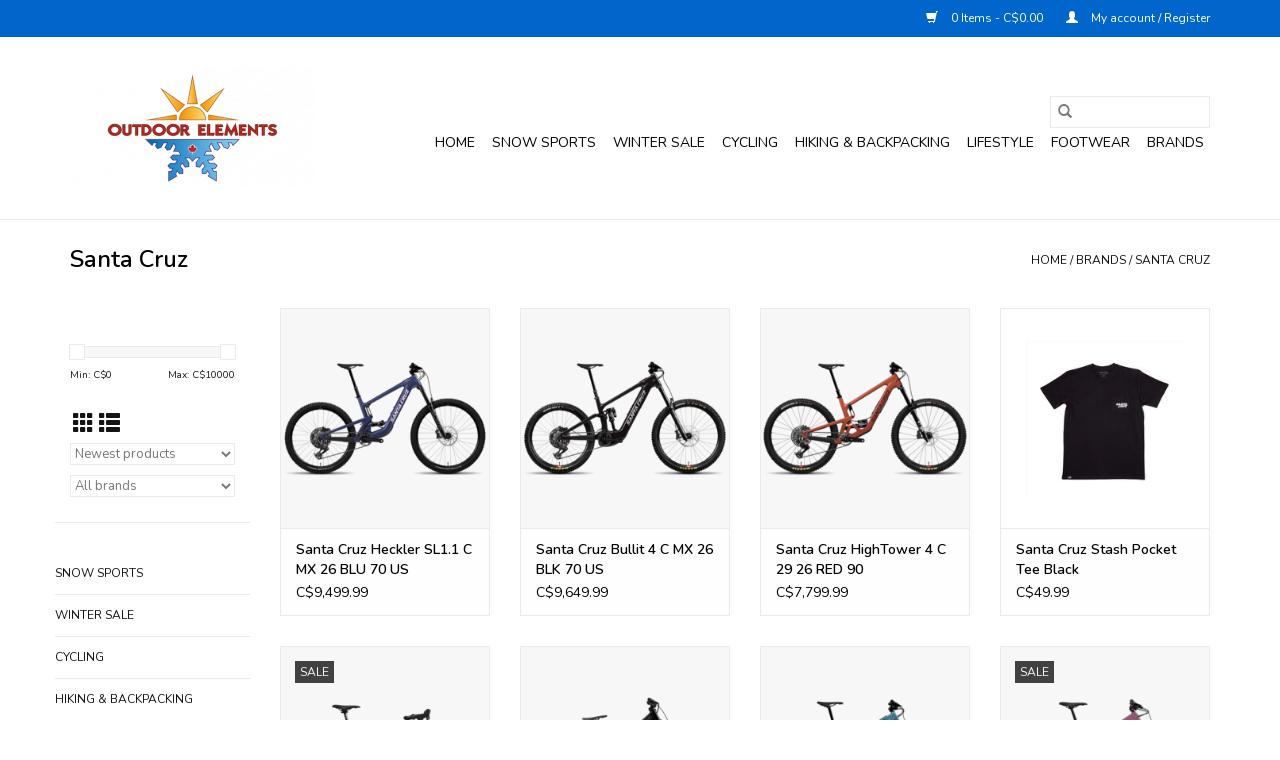

--- FILE ---
content_type: text/html;charset=utf-8
request_url: https://www.shopoutdoorelements.ca/brands/santa-cruz/
body_size: 10196
content:
<!DOCTYPE html>
<html lang="us">
  <head>
    <meta charset="utf-8"/>
<!-- [START] 'blocks/head.rain' -->
<!--

  (c) 2008-2026 Lightspeed Netherlands B.V.
  http://www.lightspeedhq.com
  Generated: 20-01-2026 @ 01:51:23

-->
<link rel="canonical" href="https://www.shopoutdoorelements.ca/brands/santa-cruz/"/>
<link rel="alternate" href="https://www.shopoutdoorelements.ca/index.rss" type="application/rss+xml" title="New products"/>
<meta name="robots" content="noodp,noydir"/>
<meta name="google-site-verification" content="HbIiTcunWcicooHuQt33mhhUbI088OxvMayvb7DMl1A"/>
<meta property="og:url" content="https://www.shopoutdoorelements.ca/brands/santa-cruz/?source=facebook"/>
<meta property="og:site_name" content="Outdoor Elements"/>
<meta property="og:title" content="Santa Cruz"/>
<meta property="og:description" content="We specialize in outdoor adventures such as biking, hiking, running, camping, backpacking, paddling, skiing (nordic and downhill), snowboarding, snowshoeing, an"/>
<!--[if lt IE 9]>
<script src="https://cdn.shoplightspeed.com/assets/html5shiv.js?2025-02-20"></script>
<![endif]-->
<!-- [END] 'blocks/head.rain' -->
    <title>Santa Cruz - Outdoor Elements</title>
    <meta name="description" content="We specialize in outdoor adventures such as biking, hiking, running, camping, backpacking, paddling, skiing (nordic and downhill), snowboarding, snowshoeing, an" />
    <meta name="keywords" content="Santa, Cruz" />
    <meta http-equiv="X-UA-Compatible" content="IE=edge,chrome=1">
    <meta name="viewport" content="width=device-width, initial-scale=1.0">
    <meta name="apple-mobile-web-app-capable" content="yes">
    <meta name="apple-mobile-web-app-status-bar-style" content="black">

    <link rel="shortcut icon" href="https://cdn.shoplightspeed.com/shops/619642/themes/3581/v/201440/assets/favicon.ico?20210403110850" type="image/x-icon" />
    <link href='//fonts.googleapis.com/css?family=Nunito:400,300,600' rel='stylesheet' type='text/css'>
    <link href='//fonts.googleapis.com/css?family=Nunito:400,300,600' rel='stylesheet' type='text/css'>
    <link rel="shortcut icon" href="https://cdn.shoplightspeed.com/shops/619642/themes/3581/v/201440/assets/favicon.ico?20210403110850" type="image/x-icon" />
    <link rel="stylesheet" href="https://cdn.shoplightspeed.com/shops/619642/themes/3581/assets/bootstrap-min.css?2025062103321320200921071828" />
    <link rel="stylesheet" href="https://cdn.shoplightspeed.com/shops/619642/themes/3581/assets/style.css?2025062103321320200921071828" />
    <link rel="stylesheet" href="https://cdn.shoplightspeed.com/shops/619642/themes/3581/assets/settings.css?2025062103321320200921071828" />
    <link rel="stylesheet" href="https://cdn.shoplightspeed.com/assets/gui-2-0.css?2025-02-20" />
    <link rel="stylesheet" href="https://cdn.shoplightspeed.com/assets/gui-responsive-2-0.css?2025-02-20" />
    <link rel="stylesheet" href="https://cdn.shoplightspeed.com/shops/619642/themes/3581/assets/custom.css?2025062103321320200921071828" />
        <link rel="stylesheet" href="https://cdn.shoplightspeed.com/shops/619642/themes/3581/assets/tutorial.css?2025062103321320200921071828" />
    
    <script src="https://cdn.shoplightspeed.com/assets/jquery-1-9-1.js?2025-02-20"></script>
    <script src="https://cdn.shoplightspeed.com/assets/jquery-ui-1-10-1.js?2025-02-20"></script>

    <script type="text/javascript" src="https://cdn.shoplightspeed.com/shops/619642/themes/3581/assets/global.js?2025062103321320200921071828"></script>
		<script type="text/javascript" src="https://cdn.shoplightspeed.com/shops/619642/themes/3581/assets/bootstrap-min.js?2025062103321320200921071828"></script>
    <script type="text/javascript" src="https://cdn.shoplightspeed.com/shops/619642/themes/3581/assets/jcarousel.js?2025062103321320200921071828"></script>
    <script type="text/javascript" src="https://cdn.shoplightspeed.com/assets/gui.js?2025-02-20"></script>
    <script type="text/javascript" src="https://cdn.shoplightspeed.com/assets/gui-responsive-2-0.js?2025-02-20"></script>

    <script type="text/javascript" src="https://cdn.shoplightspeed.com/shops/619642/themes/3581/assets/share42.js?2025062103321320200921071828"></script>

    <!--[if lt IE 9]>
    <link rel="stylesheet" href="https://cdn.shoplightspeed.com/shops/619642/themes/3581/assets/style-ie.css?2025062103321320200921071828" />
    <![endif]-->
    <link rel="stylesheet" media="print" href="https://cdn.shoplightspeed.com/shops/619642/themes/3581/assets/print-min.css?2025062103321320200921071828" />
  </head>
  <body class="tutorial--on">
    <header>
  <div class="topnav">
    <div class="container">
      
      <div class="right">
        <span role="region" aria-label="Cart">
          <a href="https://www.shopoutdoorelements.ca/cart/" title="Cart" class="cart">
            <span class="glyphicon glyphicon-shopping-cart"></span>
            0 Items - C$0.00
          </a>
        </span>
        <span>
          <a href="https://www.shopoutdoorelements.ca/account/" title="My account" class="my-account">
            <span class="glyphicon glyphicon-user"></span>
                        	My account / Register
                      </a>
        </span>
      </div>
    </div>
  </div>

  <div class="navigation container">
    <div class="align">
      <div class="burger">
        <button type="button" aria-label="Open menu">
          <img src="https://cdn.shoplightspeed.com/shops/619642/themes/3581/assets/hamburger.png?2025062103321320200921071828" width="32" height="32" alt="Menu">
        </button>
      </div>

              <div class="vertical logo">
          <a href="https://www.shopoutdoorelements.ca/" title="Outdoor Elements">
            <img src="https://cdn.shoplightspeed.com/shops/619642/themes/3581/v/457437/assets/logo.png?20220223160520" alt="Outdoor Elements" />
          </a>
        </div>
      
      <nav class="nonbounce desktop vertical">
        <form action="https://www.shopoutdoorelements.ca/search/" method="get" id="formSearch" role="search">
          <input type="text" name="q" autocomplete="off" value="" aria-label="Search" />
          <button type="submit" class="search-btn" title="Search">
            <span class="glyphicon glyphicon-search"></span>
          </button>
        </form>
        <ul region="navigation" aria-label=Navigation menu>
          <li class="item home ">
            <a class="itemLink" href="https://www.shopoutdoorelements.ca/">Home</a>
          </li>
          
                    	<li class="item sub">
              <a class="itemLink" href="https://www.shopoutdoorelements.ca/snow-sports/" title="Snow Sports">
                Snow Sports
              </a>
                            	<span class="glyphicon glyphicon-play"></span>
                <ul class="subnav">
                                      <li class="subitem">
                      <a class="subitemLink" href="https://www.shopoutdoorelements.ca/snow-sports/skis/" title="Skis">Skis</a>
                                              <ul class="subnav">
                                                      <li class="subitem">
                              <a class="subitemLink" href="https://www.shopoutdoorelements.ca/snow-sports/skis/twin-tips/" title="Twin Tips">Twin Tips</a>
                            </li>
                                                      <li class="subitem">
                              <a class="subitemLink" href="https://www.shopoutdoorelements.ca/snow-sports/skis/youth-skis/" title="Youth Skis">Youth Skis</a>
                            </li>
                                                      <li class="subitem">
                              <a class="subitemLink" href="https://www.shopoutdoorelements.ca/snow-sports/skis/all-mountain/" title="All Mountain">All Mountain</a>
                            </li>
                                                  </ul>
                                          </li>
                	                    <li class="subitem">
                      <a class="subitemLink" href="https://www.shopoutdoorelements.ca/snow-sports/ski-boots/" title="Ski Boots">Ski Boots</a>
                                              <ul class="subnav">
                                                      <li class="subitem">
                              <a class="subitemLink" href="https://www.shopoutdoorelements.ca/snow-sports/ski-boots/all-ski-boots/" title="All Ski Boots">All Ski Boots</a>
                            </li>
                                                      <li class="subitem">
                              <a class="subitemLink" href="https://www.shopoutdoorelements.ca/snow-sports/ski-boots/women/" title="Women">Women</a>
                            </li>
                                                      <li class="subitem">
                              <a class="subitemLink" href="https://www.shopoutdoorelements.ca/snow-sports/ski-boots/men/" title="Men">Men</a>
                            </li>
                                                      <li class="subitem">
                              <a class="subitemLink" href="https://www.shopoutdoorelements.ca/snow-sports/ski-boots/junior/" title="Junior">Junior</a>
                            </li>
                                                      <li class="subitem">
                              <a class="subitemLink" href="https://www.shopoutdoorelements.ca/snow-sports/ski-boots/race-boots/" title="Race Boots">Race Boots</a>
                            </li>
                                                  </ul>
                                          </li>
                	                    <li class="subitem">
                      <a class="subitemLink" href="https://www.shopoutdoorelements.ca/snow-sports/ski-racing-equipment/" title="Ski Racing Equipment">Ski Racing Equipment</a>
                                              <ul class="subnav">
                                                      <li class="subitem">
                              <a class="subitemLink" href="https://www.shopoutdoorelements.ca/snow-sports/ski-racing-equipment/race-poles/" title="Race Poles">Race Poles</a>
                            </li>
                                                      <li class="subitem">
                              <a class="subitemLink" href="https://www.shopoutdoorelements.ca/snow-sports/ski-racing-equipment/skis/" title="Skis">Skis</a>
                            </li>
                                                      <li class="subitem">
                              <a class="subitemLink" href="https://www.shopoutdoorelements.ca/snow-sports/ski-racing-equipment/ski-boots/" title="Ski Boots">Ski Boots</a>
                            </li>
                                                      <li class="subitem">
                              <a class="subitemLink" href="https://www.shopoutdoorelements.ca/snow-sports/ski-racing-equipment/accessories/" title="Accessories">Accessories</a>
                            </li>
                                                      <li class="subitem">
                              <a class="subitemLink" href="https://www.shopoutdoorelements.ca/snow-sports/ski-racing-equipment/protection/" title="Protection">Protection</a>
                            </li>
                                                      <li class="subitem">
                              <a class="subitemLink" href="https://www.shopoutdoorelements.ca/snow-sports/ski-racing-equipment/tuning-supplies/" title="Tuning Supplies">Tuning Supplies</a>
                            </li>
                                                  </ul>
                                          </li>
                	                    <li class="subitem">
                      <a class="subitemLink" href="https://www.shopoutdoorelements.ca/snow-sports/snowboarding/" title="Snowboarding">Snowboarding</a>
                                              <ul class="subnav">
                                                      <li class="subitem">
                              <a class="subitemLink" href="https://www.shopoutdoorelements.ca/snow-sports/snowboarding/snowboards/" title="Snowboards">Snowboards</a>
                            </li>
                                                      <li class="subitem">
                              <a class="subitemLink" href="https://www.shopoutdoorelements.ca/snow-sports/snowboarding/snowboard-boots/" title="Snowboard Boots">Snowboard Boots</a>
                            </li>
                                                      <li class="subitem">
                              <a class="subitemLink" href="https://www.shopoutdoorelements.ca/snow-sports/snowboarding/snowboard-bindings/" title="Snowboard Bindings">Snowboard Bindings</a>
                            </li>
                                                  </ul>
                                          </li>
                	                    <li class="subitem">
                      <a class="subitemLink" href="https://www.shopoutdoorelements.ca/snow-sports/snowshoes/" title="Snowshoes">Snowshoes</a>
                                              <ul class="subnav">
                                                      <li class="subitem">
                              <a class="subitemLink" href="https://www.shopoutdoorelements.ca/snow-sports/snowshoes/women/" title="Women">Women</a>
                            </li>
                                                      <li class="subitem">
                              <a class="subitemLink" href="https://www.shopoutdoorelements.ca/snow-sports/snowshoes/men/" title="Men">Men</a>
                            </li>
                                                      <li class="subitem">
                              <a class="subitemLink" href="https://www.shopoutdoorelements.ca/snow-sports/snowshoes/youth/" title="Youth">Youth</a>
                            </li>
                                                  </ul>
                                          </li>
                	                    <li class="subitem">
                      <a class="subitemLink" href="https://www.shopoutdoorelements.ca/snow-sports/backcountry-skiing-snowboarding/" title="Backcountry Skiing &amp; Snowboarding">Backcountry Skiing &amp; Snowboarding</a>
                                              <ul class="subnav">
                                                      <li class="subitem">
                              <a class="subitemLink" href="https://www.shopoutdoorelements.ca/snow-sports/backcountry-skiing-snowboarding/accessories/" title="Accessories">Accessories</a>
                            </li>
                                                      <li class="subitem">
                              <a class="subitemLink" href="https://www.shopoutdoorelements.ca/snow-sports/backcountry-skiing-snowboarding/climbing-skins/" title="Climbing Skins">Climbing Skins</a>
                            </li>
                                                      <li class="subitem">
                              <a class="subitemLink" href="https://www.shopoutdoorelements.ca/snow-sports/backcountry-skiing-snowboarding/shovels-beacons-probes/" title="Shovels, Beacons, Probes">Shovels, Beacons, Probes</a>
                            </li>
                                                      <li class="subitem">
                              <a class="subitemLink" href="https://www.shopoutdoorelements.ca/snow-sports/backcountry-skiing-snowboarding/health-safety/" title="Health &amp; Safety">Health &amp; Safety</a>
                            </li>
                                                  </ul>
                                          </li>
                	                    <li class="subitem">
                      <a class="subitemLink" href="https://www.shopoutdoorelements.ca/snow-sports/ski-accessories/" title="Ski Accessories">Ski Accessories</a>
                                              <ul class="subnav">
                                                      <li class="subitem">
                              <a class="subitemLink" href="https://www.shopoutdoorelements.ca/snow-sports/ski-accessories/helmets/" title="Helmets">Helmets</a>
                            </li>
                                                      <li class="subitem">
                              <a class="subitemLink" href="https://www.shopoutdoorelements.ca/snow-sports/ski-accessories/goggles/" title="Goggles">Goggles</a>
                            </li>
                                                      <li class="subitem">
                              <a class="subitemLink" href="https://www.shopoutdoorelements.ca/snow-sports/ski-accessories/gloves-mitts/" title="Gloves &amp; Mitts">Gloves &amp; Mitts</a>
                            </li>
                                                      <li class="subitem">
                              <a class="subitemLink" href="https://www.shopoutdoorelements.ca/snow-sports/ski-accessories/beanies-scarfs-neck-warmers/" title="Beanies, Scarfs, Neck Warmers">Beanies, Scarfs, Neck Warmers</a>
                            </li>
                                                      <li class="subitem">
                              <a class="subitemLink" href="https://www.shopoutdoorelements.ca/snow-sports/ski-accessories/ski-bindings/" title="Ski Bindings">Ski Bindings</a>
                            </li>
                                                      <li class="subitem">
                              <a class="subitemLink" href="https://www.shopoutdoorelements.ca/snow-sports/ski-accessories/ski-poles/" title="Ski Poles">Ski Poles</a>
                            </li>
                                                      <li class="subitem">
                              <a class="subitemLink" href="https://www.shopoutdoorelements.ca/snow-sports/ski-accessories/ice-grippers/" title="Ice Grippers">Ice Grippers</a>
                            </li>
                                                      <li class="subitem">
                              <a class="subitemLink" href="https://www.shopoutdoorelements.ca/snow-sports/ski-accessories/hand-foot-warmers/" title="Hand &amp; Foot Warmers">Hand &amp; Foot Warmers</a>
                            </li>
                                                      <li class="subitem">
                              <a class="subitemLink" href="https://www.shopoutdoorelements.ca/snow-sports/ski-accessories/tuning-supplies/" title="Tuning Supplies">Tuning Supplies</a>
                            </li>
                                                      <li class="subitem">
                              <a class="subitemLink" href="https://www.shopoutdoorelements.ca/snow-sports/ski-accessories/socks/" title="Socks">Socks</a>
                            </li>
                                                  </ul>
                                          </li>
                	                    <li class="subitem">
                      <a class="subitemLink" href="https://www.shopoutdoorelements.ca/snow-sports/clothing-accessories/" title="Clothing &amp; Accessories">Clothing &amp; Accessories</a>
                                          </li>
                	                    <li class="subitem">
                      <a class="subitemLink" href="https://www.shopoutdoorelements.ca/snow-sports/custom-foot-beds-insoles/" title="Custom Foot Beds &amp; Insoles">Custom Foot Beds &amp; Insoles</a>
                                          </li>
                	                    <li class="subitem">
                      <a class="subitemLink" href="https://www.shopoutdoorelements.ca/snow-sports/backpacks-boot-bags-ski-board-bags-cases/" title="Backpacks, Boot Bags, Ski/Board Bags &amp; Cases">Backpacks, Boot Bags, Ski/Board Bags &amp; Cases</a>
                                          </li>
                	                    <li class="subitem">
                      <a class="subitemLink" href="https://www.shopoutdoorelements.ca/snow-sports/tuning-supplies/" title="Tuning Supplies">Tuning Supplies</a>
                                          </li>
                	                    <li class="subitem">
                      <a class="subitemLink" href="https://www.shopoutdoorelements.ca/snow-sports/racks-car-carriers-storage/" title="Racks, Car Carriers, Storage">Racks, Car Carriers, Storage</a>
                                          </li>
                	              	</ul>
                          </li>
                    	<li class="item sub">
              <a class="itemLink" href="https://www.shopoutdoorelements.ca/winter-sale/" title="Winter  Sale">
                Winter  Sale
              </a>
                            	<span class="glyphicon glyphicon-play"></span>
                <ul class="subnav">
                                      <li class="subitem">
                      <a class="subitemLink" href="https://www.shopoutdoorelements.ca/winter-sale/ski-sale/" title="Ski Sale">Ski Sale</a>
                                          </li>
                	                    <li class="subitem">
                      <a class="subitemLink" href="https://www.shopoutdoorelements.ca/winter-sale/snowboard-sale/" title="Snowboard Sale">Snowboard Sale</a>
                                          </li>
                	                    <li class="subitem">
                      <a class="subitemLink" href="https://www.shopoutdoorelements.ca/winter-sale/fat-bike-sale/" title="Fat Bike Sale">Fat Bike Sale</a>
                                          </li>
                	                    <li class="subitem">
                      <a class="subitemLink" href="https://www.shopoutdoorelements.ca/winter-sale/footwear-sale/" title="Footwear Sale">Footwear Sale</a>
                                          </li>
                	                    <li class="subitem">
                      <a class="subitemLink" href="https://www.shopoutdoorelements.ca/winter-sale/snowshoe-sale/" title="Snowshoe Sale">Snowshoe Sale</a>
                                          </li>
                	                    <li class="subitem">
                      <a class="subitemLink" href="https://www.shopoutdoorelements.ca/winter-sale/race-ski-clearout/" title="Race Ski Clearout">Race Ski Clearout</a>
                                          </li>
                	              	</ul>
                          </li>
                    	<li class="item sub">
              <a class="itemLink" href="https://www.shopoutdoorelements.ca/cycling/" title="Cycling">
                Cycling
              </a>
                            	<span class="glyphicon glyphicon-play"></span>
                <ul class="subnav">
                                      <li class="subitem">
                      <a class="subitemLink" href="https://www.shopoutdoorelements.ca/cycling/bikes/" title="Bikes">Bikes</a>
                                              <ul class="subnav">
                                                      <li class="subitem">
                              <a class="subitemLink" href="https://www.shopoutdoorelements.ca/cycling/bikes/youth-bikes/" title="Youth Bikes">Youth Bikes</a>
                            </li>
                                                      <li class="subitem">
                              <a class="subitemLink" href="https://www.shopoutdoorelements.ca/cycling/bikes/mountain-bikes/" title="Mountain Bikes">Mountain Bikes</a>
                            </li>
                                                      <li class="subitem">
                              <a class="subitemLink" href="https://www.shopoutdoorelements.ca/cycling/bikes/road-gravel-bikes/" title="Road &amp; Gravel Bikes">Road &amp; Gravel Bikes</a>
                            </li>
                                                      <li class="subitem">
                              <a class="subitemLink" href="https://www.shopoutdoorelements.ca/cycling/bikes/hybrid-recreation-leisure/" title="Hybrid - Recreation/Leisure">Hybrid - Recreation/Leisure</a>
                            </li>
                                                      <li class="subitem">
                              <a class="subitemLink" href="https://www.shopoutdoorelements.ca/cycling/bikes/electric-bikes/" title="Electric Bikes">Electric Bikes</a>
                            </li>
                                                      <li class="subitem">
                              <a class="subitemLink" href="https://www.shopoutdoorelements.ca/cycling/bikes/fat-bikes/" title="Fat Bikes">Fat Bikes</a>
                            </li>
                                                      <li class="subitem">
                              <a class="subitemLink" href="https://www.shopoutdoorelements.ca/cycling/bikes/bmx-dirt-jump/" title="BMX &amp; Dirt Jump">BMX &amp; Dirt Jump</a>
                            </li>
                                                      <li class="subitem">
                              <a class="subitemLink" href="https://www.shopoutdoorelements.ca/cycling/bikes/sale-bikes/" title="Sale Bikes">Sale Bikes</a>
                            </li>
                                                  </ul>
                                          </li>
                	                    <li class="subitem">
                      <a class="subitemLink" href="https://www.shopoutdoorelements.ca/cycling/parts-accessories/" title="Parts &amp; Accessories">Parts &amp; Accessories</a>
                                              <ul class="subnav">
                                                      <li class="subitem">
                              <a class="subitemLink" href="https://www.shopoutdoorelements.ca/cycling/parts-accessories/drivetrain/" title="Drivetrain">Drivetrain</a>
                            </li>
                                                      <li class="subitem">
                              <a class="subitemLink" href="https://www.shopoutdoorelements.ca/cycling/parts-accessories/repair-maintenance/" title="Repair &amp; Maintenance">Repair &amp; Maintenance</a>
                            </li>
                                                      <li class="subitem">
                              <a class="subitemLink" href="https://www.shopoutdoorelements.ca/cycling/parts-accessories/pumps/" title="Pumps">Pumps</a>
                            </li>
                                                      <li class="subitem">
                              <a class="subitemLink" href="https://www.shopoutdoorelements.ca/cycling/parts-accessories/accessories/" title="Accessories">Accessories</a>
                            </li>
                                                      <li class="subitem">
                              <a class="subitemLink" href="https://www.shopoutdoorelements.ca/cycling/parts-accessories/fenders/" title="Fenders">Fenders</a>
                            </li>
                                                      <li class="subitem">
                              <a class="subitemLink" href="https://www.shopoutdoorelements.ca/cycling/parts-accessories/hydration-packs/" title="Hydration Packs">Hydration Packs</a>
                            </li>
                                                      <li class="subitem">
                              <a class="subitemLink" href="https://www.shopoutdoorelements.ca/cycling/parts-accessories/bags-bells/" title="Bags &amp; Bells">Bags &amp; Bells</a>
                            </li>
                                                      <li class="subitem">
                              <a class="subitemLink" href="https://www.shopoutdoorelements.ca/cycling/parts-accessories/electronics/" title="Electronics">Electronics</a>
                            </li>
                                                      <li class="subitem">
                              <a class="subitemLink" href="https://www.shopoutdoorelements.ca/cycling/parts-accessories/water-bottles-cages/" title="Water Bottles &amp; Cages">Water Bottles &amp; Cages</a>
                            </li>
                                                      <li class="subitem">
                              <a class="subitemLink" href="https://www.shopoutdoorelements.ca/cycling/parts-accessories/suspension/" title="Suspension">Suspension</a>
                            </li>
                                                      <li class="subitem">
                              <a class="subitemLink" href="https://www.shopoutdoorelements.ca/cycling/parts-accessories/pedals-cleats/" title="Pedals &amp; Cleats">Pedals &amp; Cleats</a>
                            </li>
                                                      <li class="subitem">
                              <a class="subitemLink" href="https://www.shopoutdoorelements.ca/cycling/parts-accessories/saddles-seat-posts/" title="Saddles &amp; Seat Posts">Saddles &amp; Seat Posts</a>
                            </li>
                                                      <li class="subitem">
                              <a class="subitemLink" href="https://www.shopoutdoorelements.ca/cycling/parts-accessories/brakes-pads-rotors/" title="Brakes, Pads, Rotors">Brakes, Pads, Rotors</a>
                            </li>
                                                      <li class="subitem">
                              <a class="subitemLink" href="https://www.shopoutdoorelements.ca/cycling/parts-accessories/lights-mirrors/" title="Lights &amp; Mirrors">Lights &amp; Mirrors</a>
                            </li>
                                                      <li class="subitem">
                              <a class="subitemLink" href="https://www.shopoutdoorelements.ca/cycling/parts-accessories/handlebars-stems-grips/" title="Handlebars, Stems, Grips">Handlebars, Stems, Grips</a>
                            </li>
                                                      <li class="subitem">
                              <a class="subitemLink" href="https://www.shopoutdoorelements.ca/cycling/parts-accessories/tires-tubes-sealants/" title="Tires, Tubes, Sealants">Tires, Tubes, Sealants</a>
                            </li>
                                                      <li class="subitem">
                              <a class="subitemLink" href="https://www.shopoutdoorelements.ca/cycling/parts-accessories/locks/" title="Locks">Locks</a>
                            </li>
                                                  </ul>
                                          </li>
                	                    <li class="subitem">
                      <a class="subitemLink" href="https://www.shopoutdoorelements.ca/cycling/protection/" title="Protection">Protection</a>
                                              <ul class="subnav">
                                                      <li class="subitem">
                              <a class="subitemLink" href="https://www.shopoutdoorelements.ca/cycling/protection/helmets/" title="Helmets">Helmets</a>
                            </li>
                                                      <li class="subitem">
                              <a class="subitemLink" href="https://www.shopoutdoorelements.ca/cycling/protection/eyewear/" title="Eyewear ">Eyewear </a>
                            </li>
                                                      <li class="subitem">
                              <a class="subitemLink" href="https://www.shopoutdoorelements.ca/cycling/protection/armour/" title="Armour">Armour</a>
                            </li>
                                                  </ul>
                                          </li>
                	                    <li class="subitem">
                      <a class="subitemLink" href="https://www.shopoutdoorelements.ca/cycling/footwear/" title="Footwear">Footwear</a>
                                          </li>
                	                    <li class="subitem">
                      <a class="subitemLink" href="https://www.shopoutdoorelements.ca/cycling/clothing-accessories/" title="Clothing &amp; Accessories">Clothing &amp; Accessories</a>
                                              <ul class="subnav">
                                                      <li class="subitem">
                              <a class="subitemLink" href="https://www.shopoutdoorelements.ca/cycling/clothing-accessories/tops/" title="Tops">Tops</a>
                            </li>
                                                      <li class="subitem">
                              <a class="subitemLink" href="https://www.shopoutdoorelements.ca/cycling/clothing-accessories/bottoms/" title="Bottoms">Bottoms</a>
                            </li>
                                                      <li class="subitem">
                              <a class="subitemLink" href="https://www.shopoutdoorelements.ca/cycling/clothing-accessories/socks/" title="Socks">Socks</a>
                            </li>
                                                      <li class="subitem">
                              <a class="subitemLink" href="https://www.shopoutdoorelements.ca/cycling/clothing-accessories/gloves/" title="Gloves">Gloves</a>
                            </li>
                                                  </ul>
                                          </li>
                	                    <li class="subitem">
                      <a class="subitemLink" href="https://www.shopoutdoorelements.ca/cycling/bike-racks/" title="Bike Racks">Bike Racks</a>
                                          </li>
                	                    <li class="subitem">
                      <a class="subitemLink" href="https://www.shopoutdoorelements.ca/cycling/gravel-adventure-riding/" title="Gravel &amp; Adventure Riding">Gravel &amp; Adventure Riding</a>
                                          </li>
                	                    <li class="subitem">
                      <a class="subitemLink" href="https://www.shopoutdoorelements.ca/cycling/cleaning-maintenance/" title="Cleaning &amp; Maintenance ">Cleaning &amp; Maintenance </a>
                                          </li>
                	                    <li class="subitem">
                      <a class="subitemLink" href="https://www.shopoutdoorelements.ca/cycling/personal-care/" title="Personal Care">Personal Care</a>
                                          </li>
                	                    <li class="subitem">
                      <a class="subitemLink" href="https://www.shopoutdoorelements.ca/cycling/events/" title="Events">Events</a>
                                          </li>
                	              	</ul>
                          </li>
                    	<li class="item sub">
              <a class="itemLink" href="https://www.shopoutdoorelements.ca/hiking-backpacking/" title="Hiking &amp; Backpacking">
                Hiking &amp; Backpacking
              </a>
                            	<span class="glyphicon glyphicon-play"></span>
                <ul class="subnav">
                                      <li class="subitem">
                      <a class="subitemLink" href="https://www.shopoutdoorelements.ca/hiking-backpacking/cooking/" title="Cooking">Cooking</a>
                                              <ul class="subnav">
                                                      <li class="subitem">
                              <a class="subitemLink" href="https://www.shopoutdoorelements.ca/hiking-backpacking/cooking/food-drink/" title="Food &amp; Drink">Food &amp; Drink</a>
                            </li>
                                                      <li class="subitem">
                              <a class="subitemLink" href="https://www.shopoutdoorelements.ca/hiking-backpacking/cooking/stoves-fuel-fire/" title="Stoves, Fuel, Fire">Stoves, Fuel, Fire</a>
                            </li>
                                                      <li class="subitem">
                              <a class="subitemLink" href="https://www.shopoutdoorelements.ca/hiking-backpacking/cooking/cookware-dishes-utensils/" title="Cookware, Dishes, Utensils">Cookware, Dishes, Utensils</a>
                            </li>
                                                      <li class="subitem">
                              <a class="subitemLink" href="https://www.shopoutdoorelements.ca/hiking-backpacking/cooking/coolers-flasks-food-storage/" title="Coolers, Flasks, Food Storage">Coolers, Flasks, Food Storage</a>
                            </li>
                                                  </ul>
                                          </li>
                	                    <li class="subitem">
                      <a class="subitemLink" href="https://www.shopoutdoorelements.ca/hiking-backpacking/tents-shelters/" title="Tents &amp; Shelters ">Tents &amp; Shelters </a>
                                              <ul class="subnav">
                                                      <li class="subitem">
                              <a class="subitemLink" href="https://www.shopoutdoorelements.ca/hiking-backpacking/tents-shelters/tents/" title="Tents ">Tents </a>
                            </li>
                                                      <li class="subitem">
                              <a class="subitemLink" href="https://www.shopoutdoorelements.ca/hiking-backpacking/tents-shelters/hammocks-tarps-light-shelters/" title="Hammocks, Tarps, Light Shelters ">Hammocks, Tarps, Light Shelters </a>
                            </li>
                                                      <li class="subitem">
                              <a class="subitemLink" href="https://www.shopoutdoorelements.ca/hiking-backpacking/tents-shelters/tent-accessories/" title="Tent Accessories ">Tent Accessories </a>
                            </li>
                                                  </ul>
                                          </li>
                	                    <li class="subitem">
                      <a class="subitemLink" href="https://www.shopoutdoorelements.ca/hiking-backpacking/packs-bags/" title="Packs &amp; Bags">Packs &amp; Bags</a>
                                              <ul class="subnav">
                                                      <li class="subitem">
                              <a class="subitemLink" href="https://www.shopoutdoorelements.ca/hiking-backpacking/packs-bags/pack-covers/" title="Pack Covers">Pack Covers</a>
                            </li>
                                                      <li class="subitem">
                              <a class="subitemLink" href="https://www.shopoutdoorelements.ca/hiking-backpacking/packs-bags/drybags-stuff-sacks/" title="Drybags &amp; Stuff Sacks">Drybags &amp; Stuff Sacks</a>
                            </li>
                                                      <li class="subitem">
                              <a class="subitemLink" href="https://www.shopoutdoorelements.ca/hiking-backpacking/packs-bags/backpacking-hiking-packs/" title="Backpacking &amp; Hiking Packs">Backpacking &amp; Hiking Packs</a>
                            </li>
                                                      <li class="subitem">
                              <a class="subitemLink" href="https://www.shopoutdoorelements.ca/hiking-backpacking/packs-bags/daypacks-hydration-packs/" title="Daypacks &amp; Hydration Packs">Daypacks &amp; Hydration Packs</a>
                            </li>
                                                  </ul>
                                          </li>
                	                    <li class="subitem">
                      <a class="subitemLink" href="https://www.shopoutdoorelements.ca/hiking-backpacking/clothing-accessories/" title="Clothing &amp; Accessories">Clothing &amp; Accessories</a>
                                              <ul class="subnav">
                                                      <li class="subitem">
                              <a class="subitemLink" href="https://www.shopoutdoorelements.ca/hiking-backpacking/clothing-accessories/men/" title="Men">Men</a>
                            </li>
                                                      <li class="subitem">
                              <a class="subitemLink" href="https://www.shopoutdoorelements.ca/hiking-backpacking/clothing-accessories/women/" title="Women">Women</a>
                            </li>
                                                      <li class="subitem">
                              <a class="subitemLink" href="https://www.shopoutdoorelements.ca/hiking-backpacking/clothing-accessories/trekking-poles/" title="Trekking Poles">Trekking Poles</a>
                            </li>
                                                      <li class="subitem">
                              <a class="subitemLink" href="https://www.shopoutdoorelements.ca/hiking-backpacking/clothing-accessories/parts-knives-tools/" title="Parts, Knives, Tools">Parts, Knives, Tools</a>
                            </li>
                                                      <li class="subitem">
                              <a class="subitemLink" href="https://www.shopoutdoorelements.ca/hiking-backpacking/clothing-accessories/navigation-maps-guidebooks/" title="Navigation, Maps, Guidebooks">Navigation, Maps, Guidebooks</a>
                            </li>
                                                      <li class="subitem">
                              <a class="subitemLink" href="https://www.shopoutdoorelements.ca/hiking-backpacking/clothing-accessories/repair-maintenance-cleaners/" title="Repair, Maintenance, Cleaners">Repair, Maintenance, Cleaners</a>
                            </li>
                                                      <li class="subitem">
                              <a class="subitemLink" href="https://www.shopoutdoorelements.ca/hiking-backpacking/clothing-accessories/hats-headwear/" title="Hats &amp; Headwear">Hats &amp; Headwear</a>
                            </li>
                                                      <li class="subitem">
                              <a class="subitemLink" href="https://www.shopoutdoorelements.ca/hiking-backpacking/clothing-accessories/socks/" title="Socks">Socks</a>
                            </li>
                                                  </ul>
                                          </li>
                	                    <li class="subitem">
                      <a class="subitemLink" href="https://www.shopoutdoorelements.ca/hiking-backpacking/camp-furniture/" title="Camp Furniture">Camp Furniture</a>
                                              <ul class="subnav">
                                                      <li class="subitem">
                              <a class="subitemLink" href="https://www.shopoutdoorelements.ca/hiking-backpacking/camp-furniture/camping-chairs/" title="Camping Chairs">Camping Chairs</a>
                            </li>
                                                      <li class="subitem">
                              <a class="subitemLink" href="https://www.shopoutdoorelements.ca/hiking-backpacking/camp-furniture/hammocks-straps/" title="Hammocks &amp; Straps">Hammocks &amp; Straps</a>
                            </li>
                                                  </ul>
                                          </li>
                	                    <li class="subitem">
                      <a class="subitemLink" href="https://www.shopoutdoorelements.ca/hiking-backpacking/health-safety/" title="Health &amp; Safety">Health &amp; Safety</a>
                                              <ul class="subnav">
                                                      <li class="subitem">
                              <a class="subitemLink" href="https://www.shopoutdoorelements.ca/hiking-backpacking/health-safety/foot-care/" title="Foot Care">Foot Care</a>
                            </li>
                                                      <li class="subitem">
                              <a class="subitemLink" href="https://www.shopoutdoorelements.ca/hiking-backpacking/health-safety/first-aid-fire-kits/" title="First Aid &amp; Fire Kits">First Aid &amp; Fire Kits</a>
                            </li>
                                                      <li class="subitem">
                              <a class="subitemLink" href="https://www.shopoutdoorelements.ca/hiking-backpacking/health-safety/bivvys-blankets/" title="Bivvys &amp; Blankets">Bivvys &amp; Blankets</a>
                            </li>
                                                      <li class="subitem">
                              <a class="subitemLink" href="https://www.shopoutdoorelements.ca/hiking-backpacking/health-safety/bug-spray-bug-nets/" title="Bug Spray &amp; Bug Nets">Bug Spray &amp; Bug Nets</a>
                            </li>
                                                      <li class="subitem">
                              <a class="subitemLink" href="https://www.shopoutdoorelements.ca/hiking-backpacking/health-safety/sun-protection/" title="Sun Protection">Sun Protection</a>
                            </li>
                                                  </ul>
                                          </li>
                	                    <li class="subitem">
                      <a class="subitemLink" href="https://www.shopoutdoorelements.ca/hiking-backpacking/backpacking-essentials/" title="Backpacking Essentials">Backpacking Essentials</a>
                                          </li>
                	                    <li class="subitem">
                      <a class="subitemLink" href="https://www.shopoutdoorelements.ca/hiking-backpacking/lighting-headlamps/" title="Lighting &amp; Headlamps">Lighting &amp; Headlamps</a>
                                              <ul class="subnav">
                                                      <li class="subitem">
                              <a class="subitemLink" href="https://www.shopoutdoorelements.ca/hiking-backpacking/lighting-headlamps/headlamps/" title="Headlamps">Headlamps</a>
                            </li>
                                                  </ul>
                                          </li>
                	                    <li class="subitem">
                      <a class="subitemLink" href="https://www.shopoutdoorelements.ca/hiking-backpacking/water-bottles-filtration/" title="Water Bottles &amp; Filtration">Water Bottles &amp; Filtration</a>
                                              <ul class="subnav">
                                                      <li class="subitem">
                              <a class="subitemLink" href="https://www.shopoutdoorelements.ca/hiking-backpacking/water-bottles-filtration/water-bottles-bladders/" title="Water Bottles &amp; Bladders">Water Bottles &amp; Bladders</a>
                            </li>
                                                      <li class="subitem">
                              <a class="subitemLink" href="https://www.shopoutdoorelements.ca/hiking-backpacking/water-bottles-filtration/water-filters-treatment-tablets/" title="Water Filters, Treatment, Tablets">Water Filters, Treatment, Tablets</a>
                            </li>
                                                  </ul>
                                          </li>
                	                    <li class="subitem">
                      <a class="subitemLink" href="https://www.shopoutdoorelements.ca/hiking-backpacking/sleeping-bags-pads-pillows/" title="Sleeping Bags, Pads, Pillows">Sleeping Bags, Pads, Pillows</a>
                                              <ul class="subnav">
                                                      <li class="subitem">
                              <a class="subitemLink" href="https://www.shopoutdoorelements.ca/hiking-backpacking/sleeping-bags-pads-pillows/pillows/" title="Pillows">Pillows</a>
                            </li>
                                                      <li class="subitem">
                              <a class="subitemLink" href="https://www.shopoutdoorelements.ca/hiking-backpacking/sleeping-bags-pads-pillows/sleeping-bags/" title="Sleeping Bags">Sleeping Bags</a>
                            </li>
                                                      <li class="subitem">
                              <a class="subitemLink" href="https://www.shopoutdoorelements.ca/hiking-backpacking/sleeping-bags-pads-pillows/sleeping-pads/" title="Sleeping Pads">Sleeping Pads</a>
                            </li>
                                                  </ul>
                                          </li>
                	              	</ul>
                          </li>
                    	<li class="item sub">
              <a class="itemLink" href="https://www.shopoutdoorelements.ca/lifestyle/" title="Lifestyle">
                Lifestyle
              </a>
                            	<span class="glyphicon glyphicon-play"></span>
                <ul class="subnav">
                                      <li class="subitem">
                      <a class="subitemLink" href="https://www.shopoutdoorelements.ca/lifestyle/socks/" title="Socks">Socks</a>
                                          </li>
                	                    <li class="subitem">
                      <a class="subitemLink" href="https://www.shopoutdoorelements.ca/lifestyle/accessories/" title="Accessories">Accessories</a>
                                              <ul class="subnav">
                                                      <li class="subitem">
                              <a class="subitemLink" href="https://www.shopoutdoorelements.ca/lifestyle/accessories/sunglasses/" title="Sunglasses">Sunglasses</a>
                            </li>
                                                  </ul>
                                          </li>
                	                    <li class="subitem">
                      <a class="subitemLink" href="https://www.shopoutdoorelements.ca/lifestyle/books/" title="Books">Books</a>
                                          </li>
                	                    <li class="subitem">
                      <a class="subitemLink" href="https://www.shopoutdoorelements.ca/lifestyle/casual-hats-headwear-facewear/" title="Casual Hats, Headwear &amp; Facewear">Casual Hats, Headwear &amp; Facewear</a>
                                          </li>
                	                    <li class="subitem">
                      <a class="subitemLink" href="https://www.shopoutdoorelements.ca/lifestyle/child-carriers/" title="Child Carriers">Child Carriers</a>
                                          </li>
                	                    <li class="subitem">
                      <a class="subitemLink" href="https://www.shopoutdoorelements.ca/lifestyle/clothing-footwear-care-products/" title="Clothing &amp; Footwear Care Products">Clothing &amp; Footwear Care Products</a>
                                          </li>
                	                    <li class="subitem">
                      <a class="subitemLink" href="https://www.shopoutdoorelements.ca/lifestyle/coffee/" title="Coffee">Coffee</a>
                                          </li>
                	                    <li class="subitem">
                      <a class="subitemLink" href="https://www.shopoutdoorelements.ca/lifestyle/electronics/" title="Electronics">Electronics</a>
                                          </li>
                	                    <li class="subitem">
                      <a class="subitemLink" href="https://www.shopoutdoorelements.ca/lifestyle/fitness/" title="Fitness">Fitness</a>
                                          </li>
                	                    <li class="subitem">
                      <a class="subitemLink" href="https://www.shopoutdoorelements.ca/lifestyle/gift-card-outdoor-elements/" title="Gift Card - Outdoor Elements">Gift Card - Outdoor Elements</a>
                                          </li>
                	                    <li class="subitem">
                      <a class="subitemLink" href="https://www.shopoutdoorelements.ca/lifestyle/health-safety/" title="Health &amp; Safety">Health &amp; Safety</a>
                                              <ul class="subnav">
                                                      <li class="subitem">
                              <a class="subitemLink" href="https://www.shopoutdoorelements.ca/lifestyle/health-safety/anti-chafe/" title="Anti-Chafe">Anti-Chafe</a>
                            </li>
                                                      <li class="subitem">
                              <a class="subitemLink" href="https://www.shopoutdoorelements.ca/lifestyle/health-safety/sun-protection/" title="Sun Protection">Sun Protection</a>
                            </li>
                                                  </ul>
                                          </li>
                	                    <li class="subitem">
                      <a class="subitemLink" href="https://www.shopoutdoorelements.ca/lifestyle/local-products/" title="Local Products">Local Products</a>
                                              <ul class="subnav">
                                                      <li class="subitem">
                              <a class="subitemLink" href="https://www.shopoutdoorelements.ca/lifestyle/local-products/picadilly-coffee-roasters/" title="Picadilly Coffee Roasters">Picadilly Coffee Roasters</a>
                            </li>
                                                      <li class="subitem">
                              <a class="subitemLink" href="https://www.shopoutdoorelements.ca/lifestyle/local-products/bees-louise-beeswax-wraps/" title="Bees Louise Beeswax Wraps">Bees Louise Beeswax Wraps</a>
                            </li>
                                                  </ul>
                                          </li>
                	                    <li class="subitem">
                      <a class="subitemLink" href="https://www.shopoutdoorelements.ca/lifestyle/luggage-travel-gear/" title="Luggage &amp; Travel Gear">Luggage &amp; Travel Gear</a>
                                          </li>
                	                    <li class="subitem">
                      <a class="subitemLink" href="https://www.shopoutdoorelements.ca/lifestyle/mugs-cups-flasks-water-bottles/" title="Mugs, Cups, Flasks, Water Bottles">Mugs, Cups, Flasks, Water Bottles</a>
                                          </li>
                	                    <li class="subitem">
                      <a class="subitemLink" href="https://www.shopoutdoorelements.ca/lifestyle/nutrition/" title="Nutrition">Nutrition</a>
                                          </li>
                	                    <li class="subitem">
                      <a class="subitemLink" href="https://www.shopoutdoorelements.ca/lifestyle/towels-cloths/" title="Towels &amp; Cloths">Towels &amp; Cloths</a>
                                          </li>
                	              	</ul>
                          </li>
                    	<li class="item sub">
              <a class="itemLink" href="https://www.shopoutdoorelements.ca/footwear/" title="Footwear">
                Footwear
              </a>
                            	<span class="glyphicon glyphicon-play"></span>
                <ul class="subnav">
                                      <li class="subitem">
                      <a class="subitemLink" href="https://www.shopoutdoorelements.ca/footwear/hike/" title="Hike">Hike</a>
                                              <ul class="subnav">
                                                      <li class="subitem">
                              <a class="subitemLink" href="https://www.shopoutdoorelements.ca/footwear/hike/women/" title="Women">Women</a>
                            </li>
                                                      <li class="subitem">
                              <a class="subitemLink" href="https://www.shopoutdoorelements.ca/footwear/hike/men/" title="Men">Men</a>
                            </li>
                                                  </ul>
                                          </li>
                	                    <li class="subitem">
                      <a class="subitemLink" href="https://www.shopoutdoorelements.ca/footwear/run/" title="Run">Run</a>
                                              <ul class="subnav">
                                                      <li class="subitem">
                              <a class="subitemLink" href="https://www.shopoutdoorelements.ca/footwear/run/women/" title="Women">Women</a>
                            </li>
                                                      <li class="subitem">
                              <a class="subitemLink" href="https://www.shopoutdoorelements.ca/footwear/run/men/" title="Men">Men</a>
                            </li>
                                                  </ul>
                                          </li>
                	                    <li class="subitem">
                      <a class="subitemLink" href="https://www.shopoutdoorelements.ca/footwear/winter/" title="Winter">Winter</a>
                                              <ul class="subnav">
                                                      <li class="subitem">
                              <a class="subitemLink" href="https://www.shopoutdoorelements.ca/footwear/winter/men/" title="Men">Men</a>
                            </li>
                                                      <li class="subitem">
                              <a class="subitemLink" href="https://www.shopoutdoorelements.ca/footwear/winter/women/" title="Women">Women</a>
                            </li>
                                                  </ul>
                                          </li>
                	                    <li class="subitem">
                      <a class="subitemLink" href="https://www.shopoutdoorelements.ca/footwear/trail-run/" title="Trail Run">Trail Run</a>
                                              <ul class="subnav">
                                                      <li class="subitem">
                              <a class="subitemLink" href="https://www.shopoutdoorelements.ca/footwear/trail-run/men/" title="Men">Men</a>
                            </li>
                                                      <li class="subitem">
                              <a class="subitemLink" href="https://www.shopoutdoorelements.ca/footwear/trail-run/women/" title="Women">Women</a>
                            </li>
                                                      <li class="subitem">
                              <a class="subitemLink" href="https://www.shopoutdoorelements.ca/footwear/trail-run/youth/" title="Youth">Youth</a>
                            </li>
                                                  </ul>
                                          </li>
                	              	</ul>
                          </li>
          
          
          
                    	          		<li class="footerbrands item">
                <a class="itemLink" href="https://www.shopoutdoorelements.ca/brands/" title="Brands">
                  Brands
                </a>
          		</li>
          	          
                  </ul>

        <span class="glyphicon glyphicon-remove"></span>
      </nav>
    </div>
  </div>
</header>

    <div class="wrapper">
      <div class="container content" role="main">
                <div class="page-title row">
  <div class="col-sm-6 col-md-6">
    <h1>Santa Cruz</h1>
  </div>
  <div class="col-sm-6 col-md-6 breadcrumbs text-right" role="nav" aria-label="Breadcrumbs">
  <a href="https://www.shopoutdoorelements.ca/" title="Home">Home</a>

      / <a href="https://www.shopoutdoorelements.ca/brands/" >Brands</a>
      / <a href="https://www.shopoutdoorelements.ca/brands/santa-cruz/" aria-current="true">Santa Cruz</a>
  </div>

  </div>
<div class="products row">
  <div class="col-md-2 sidebar" role="complementary">
    <div class="row sort">
      <form action="https://www.shopoutdoorelements.ca/brands/santa-cruz/" method="get" id="filter_form" class="col-xs-12 col-sm-12">
        <input type="hidden" name="mode" value="grid" id="filter_form_mode" />
        <input type="hidden" name="limit" value="12" id="filter_form_limit" />
        <input type="hidden" name="sort" value="newest" id="filter_form_sort" />
        <input type="hidden" name="max" value="10000" id="filter_form_max" />
        <input type="hidden" name="min" value="0" id="filter_form_min" />

        <div class="price-filter" aria-hidden="true">
          <div class="sidebar-filter-slider">
            <div id="collection-filter-price"></div>
          </div>
          <div class="price-filter-range clear">
            <div class="min">Min: C$<span>0</span></div>
            <div class="max">Max: C$<span>10000</span></div>
          </div>
        </div>

        <div class="modes hidden-xs hidden-sm">
          <a href="?mode=grid" aria-label="Grid view"><i class="glyphicon glyphicon-th" role="presentation"></i></a>
          <a href="?mode=list" aria-label="List view"><i class="glyphicon glyphicon-th-list" role="presentation"></i></a>
        </div>

        <select name="sort" onchange="$('#formSortModeLimit').submit();" aria-label="Sort by">
                    	<option value="popular">Most viewed</option>
                    	<option value="newest" selected="selected">Newest products</option>
                    	<option value="lowest">Lowest price</option>
                    	<option value="highest">Highest price</option>
                    	<option value="asc">Name ascending</option>
                    	<option value="desc">Name descending</option>
                  </select>

                  <select name="brand" aria-label="Filter by Brand">
                        	<option value="0" selected="selected">All brands</option>
                        	<option value="1561538">Santa Cruz</option>
                      </select>
        
              </form>
  	</div>

    			<div class="row" role="navigation" aria-label="Categories">
				<ul>
  				    				<li class="item">
              <span class="arrow"></span>
              <a href="https://www.shopoutdoorelements.ca/snow-sports/" class="itemLink"  title="Snow Sports">
                Snow Sports               </a>

                  				</li>
  				    				<li class="item">
              <span class="arrow"></span>
              <a href="https://www.shopoutdoorelements.ca/winter-sale/" class="itemLink"  title="Winter  Sale">
                Winter  Sale               </a>

                  				</li>
  				    				<li class="item">
              <span class="arrow"></span>
              <a href="https://www.shopoutdoorelements.ca/cycling/" class="itemLink"  title="Cycling">
                Cycling               </a>

                  				</li>
  				    				<li class="item">
              <span class="arrow"></span>
              <a href="https://www.shopoutdoorelements.ca/hiking-backpacking/" class="itemLink"  title="Hiking &amp; Backpacking">
                Hiking &amp; Backpacking               </a>

                  				</li>
  				    				<li class="item">
              <span class="arrow"></span>
              <a href="https://www.shopoutdoorelements.ca/lifestyle/" class="itemLink"  title="Lifestyle">
                Lifestyle               </a>

                  				</li>
  				    				<li class="item">
              <span class="arrow"></span>
              <a href="https://www.shopoutdoorelements.ca/footwear/" class="itemLink"  title="Footwear">
                Footwear               </a>

                  				</li>
  				  			</ul>
      </div>
		  </div>

  <div class="col-sm-12 col-md-10" role="region" aria-label="Product Listing">
        	<div class="product col-xs-6 col-sm-3 col-md-3">
  <div class="image-wrap">
    <a href="https://www.shopoutdoorelements.ca/santa-cruz-heckler-sl11-c-mx-26-blu-70-us.html" title="Santa Cruz Santa Cruz Heckler SL1.1 C MX 26 BLU 70 US">
                              <img src="https://cdn.shoplightspeed.com/shops/619642/files/71911339/262x276x2/santa-cruz-santa-cruz-heckler-sl11-c-mx-26-blu-70.jpg" width="262" height="276" alt="Santa Cruz Santa Cruz Heckler SL1.1 C MX 26 BLU 70 US" title="Santa Cruz Santa Cruz Heckler SL1.1 C MX 26 BLU 70 US" />
                </a>

    <div class="description text-center">
      <a href="https://www.shopoutdoorelements.ca/santa-cruz-heckler-sl11-c-mx-26-blu-70-us.html" title="Santa Cruz Santa Cruz Heckler SL1.1 C MX 26 BLU 70 US">
                <div class="text">
                    Santa Cruz Heckler SL1.1 C MX 26 BLU 70 US
                  </div>
      </a>
      <a href="https://www.shopoutdoorelements.ca/cart/add/114363832/" class="cart">Add to cart</a>    </div>
  </div>

  <div class="info">
    <a href="https://www.shopoutdoorelements.ca/santa-cruz-heckler-sl11-c-mx-26-blu-70-us.html" title="Santa Cruz Santa Cruz Heckler SL1.1 C MX 26 BLU 70 US" class="title">
        Santa Cruz Heckler SL1.1 C MX 26 BLU 70 US     </a>

    <div class="left">
    
    C$9,499.99 
   </div>
         </div>
</div>



        	<div class="product col-xs-6 col-sm-3 col-md-3">
  <div class="image-wrap">
    <a href="https://www.shopoutdoorelements.ca/santa-cruz-bullit-4-c-mx-26-blk-70-us.html" title="Santa Cruz Santa Cruz Bullit 4 C MX 26  BLK 70 US">
                              <img src="https://cdn.shoplightspeed.com/shops/619642/files/71060401/262x276x2/santa-cruz-santa-cruz-bullit-4-c-mx-26-blk-70-us.jpg" width="262" height="276" alt="Santa Cruz Santa Cruz Bullit 4 C MX 26  BLK 70 US" title="Santa Cruz Santa Cruz Bullit 4 C MX 26  BLK 70 US" />
                </a>

    <div class="description text-center">
      <a href="https://www.shopoutdoorelements.ca/santa-cruz-bullit-4-c-mx-26-blk-70-us.html" title="Santa Cruz Santa Cruz Bullit 4 C MX 26  BLK 70 US">
                <div class="text">
                    Santa Cruz Bullit 4 C MX 26  BLK 70 US
                  </div>
      </a>
      <a href="https://www.shopoutdoorelements.ca/cart/add/113435023/" class="cart">Add to cart</a>    </div>
  </div>

  <div class="info">
    <a href="https://www.shopoutdoorelements.ca/santa-cruz-bullit-4-c-mx-26-blk-70-us.html" title="Santa Cruz Santa Cruz Bullit 4 C MX 26  BLK 70 US" class="title">
        Santa Cruz Bullit 4 C MX 26  BLK 70 US     </a>

    <div class="left">
    
    C$9,649.99 
   </div>
         </div>
</div>


<div class="clearfix visible-xs"></div>

        	<div class="product col-xs-6 col-sm-3 col-md-3">
  <div class="image-wrap">
    <a href="https://www.shopoutdoorelements.ca/santa-cruz-hightower-4-c-29-26-red-90.html" title="Santa Cruz Santa Cruz HighTower 4 C 29 26  RED 90">
                              <img src="https://cdn.shoplightspeed.com/shops/619642/files/70405107/262x276x2/santa-cruz-santa-cruz-hightower-4-c-29-26-red-90.jpg" width="262" height="276" alt="Santa Cruz Santa Cruz HighTower 4 C 29 26  RED 90" title="Santa Cruz Santa Cruz HighTower 4 C 29 26  RED 90" />
                </a>

    <div class="description text-center">
      <a href="https://www.shopoutdoorelements.ca/santa-cruz-hightower-4-c-29-26-red-90.html" title="Santa Cruz Santa Cruz HighTower 4 C 29 26  RED 90">
                <div class="text">
                    Santa Cruz HighTower 4 C 29 26  RED 90
                  </div>
      </a>
      <a href="https://www.shopoutdoorelements.ca/cart/add/112778226/" class="cart">Add to cart</a>    </div>
  </div>

  <div class="info">
    <a href="https://www.shopoutdoorelements.ca/santa-cruz-hightower-4-c-29-26-red-90.html" title="Santa Cruz Santa Cruz HighTower 4 C 29 26  RED 90" class="title">
        Santa Cruz HighTower 4 C 29 26  RED 90     </a>

    <div class="left">
    
    C$7,799.99 
   </div>
         </div>
</div>



        	<div class="product col-xs-6 col-sm-3 col-md-3">
  <div class="image-wrap">
    <a href="https://www.shopoutdoorelements.ca/santa-cruz-stash-pocket-tee-black.html" title="Santa Cruz Santa Cruz Stash Pocket Tee Black">
                              <img src="https://cdn.shoplightspeed.com/shops/619642/files/70356286/262x276x2/santa-cruz-santa-cruz-stash-pocket-tee-black.jpg" width="262" height="276" alt="Santa Cruz Santa Cruz Stash Pocket Tee Black" title="Santa Cruz Santa Cruz Stash Pocket Tee Black" />
                </a>

    <div class="description text-center">
      <a href="https://www.shopoutdoorelements.ca/santa-cruz-stash-pocket-tee-black.html" title="Santa Cruz Santa Cruz Stash Pocket Tee Black">
                <div class="text">
                    Santa Cruz Stash Pocket Tee Black
                  </div>
      </a>
      <a href="https://www.shopoutdoorelements.ca/cart/add/112728086/" class="cart">Add to cart</a>    </div>
  </div>

  <div class="info">
    <a href="https://www.shopoutdoorelements.ca/santa-cruz-stash-pocket-tee-black.html" title="Santa Cruz Santa Cruz Stash Pocket Tee Black" class="title">
        Santa Cruz Stash Pocket Tee Black     </a>

    <div class="left">
    
    C$49.99 
   </div>
         </div>
</div>


<div class="clearfix"></div>

        	<div class="product col-xs-6 col-sm-3 col-md-3">
  <div class="image-wrap">
    <a href="https://www.shopoutdoorelements.ca/santa-cruz-stigmata-4-cc-apex-kit-matt-brick-red.html" title="Santa Cruz Santa Cruz Stigmata 4 CC Apex Kit Matt Brick Red">
               <div class="sale-new">
        Sale
      </div>
                           <img src="https://cdn.shoplightspeed.com/shops/619642/files/70254258/262x276x2/santa-cruz-santa-cruz-stigmata-4-cc-apex-kit-matt.jpg" width="262" height="276" alt="Santa Cruz Santa Cruz Stigmata 4 CC Apex Kit Matt Brick Red" title="Santa Cruz Santa Cruz Stigmata 4 CC Apex Kit Matt Brick Red" />
                </a>

    <div class="description text-center">
      <a href="https://www.shopoutdoorelements.ca/santa-cruz-stigmata-4-cc-apex-kit-matt-brick-red.html" title="Santa Cruz Santa Cruz Stigmata 4 CC Apex Kit Matt Brick Red">
                <div class="text">
                    Santa Cruz Stigmata 4 CC Apex Kit Matt Brick Red
                  </div>
      </a>
      <a href="https://www.shopoutdoorelements.ca/cart/add/112629080/" class="cart">Add to cart</a>    </div>
  </div>

  <div class="info">
    <a href="https://www.shopoutdoorelements.ca/santa-cruz-stigmata-4-cc-apex-kit-matt-brick-red.html" title="Santa Cruz Santa Cruz Stigmata 4 CC Apex Kit Matt Brick Red" class="title">
        Santa Cruz Stigmata 4 CC Apex Kit Matt Brick Red     </a>

    <div class="left">
          <span class="old-price">C$5,199.99</span>
          </div>
        <div class="right">
    
    C$3,599.99 
   </div>
         </div>
</div>



        	<div class="product col-xs-6 col-sm-3 col-md-3">
  <div class="image-wrap">
    <a href="https://www.shopoutdoorelements.ca/santa-cruz-v10-8-cc-mx-25-blk-dh-s.html" title="Santa Cruz Santa Cruz V10 8 CC MX 25 BLK DH S">
                              <img src="https://cdn.shoplightspeed.com/shops/619642/files/70253880/262x276x2/santa-cruz-santa-cruz-v10-8-cc-mx-25-blk-dh-s.jpg" width="262" height="276" alt="Santa Cruz Santa Cruz V10 8 CC MX 25 BLK DH S" title="Santa Cruz Santa Cruz V10 8 CC MX 25 BLK DH S" />
                </a>

    <div class="description text-center">
      <a href="https://www.shopoutdoorelements.ca/santa-cruz-v10-8-cc-mx-25-blk-dh-s.html" title="Santa Cruz Santa Cruz V10 8 CC MX 25 BLK DH S">
                <div class="text">
                    Santa Cruz V10 8 CC MX 25 BLK DH S
                  </div>
      </a>
      <a href="https://www.shopoutdoorelements.ca/cart/add/112628762/" class="cart">Add to cart</a>    </div>
  </div>

  <div class="info">
    <a href="https://www.shopoutdoorelements.ca/santa-cruz-v10-8-cc-mx-25-blk-dh-s.html" title="Santa Cruz Santa Cruz V10 8 CC MX 25 BLK DH S" class="title">
        Santa Cruz V10 8 CC MX 25 BLK DH S     </a>

    <div class="left">
    
    C$8,899.99 
   </div>
         </div>
</div>


<div class="clearfix visible-xs"></div>

        	<div class="product col-xs-6 col-sm-3 col-md-3">
  <div class="image-wrap">
    <a href="https://www.shopoutdoorelements.ca/santa-cruz-bullit-4-c-mx-26-teal-70-us.html" title="Santa Cruz Santa Cruz Bullit 4 C MX 26 TEAL 70 US">
                              <img src="https://cdn.shoplightspeed.com/shops/619642/files/70253308/262x276x2/santa-cruz-santa-cruz-bullit-4-c-mx-26-teal-70-us.jpg" width="262" height="276" alt="Santa Cruz Santa Cruz Bullit 4 C MX 26 TEAL 70 US" title="Santa Cruz Santa Cruz Bullit 4 C MX 26 TEAL 70 US" />
                </a>

    <div class="description text-center">
      <a href="https://www.shopoutdoorelements.ca/santa-cruz-bullit-4-c-mx-26-teal-70-us.html" title="Santa Cruz Santa Cruz Bullit 4 C MX 26 TEAL 70 US">
                <div class="text">
                    Santa Cruz Bullit 4 C MX 26 TEAL 70 US
                  </div>
      </a>
      <a href="https://www.shopoutdoorelements.ca/cart/add/112627910/" class="cart">Add to cart</a>    </div>
  </div>

  <div class="info">
    <a href="https://www.shopoutdoorelements.ca/santa-cruz-bullit-4-c-mx-26-teal-70-us.html" title="Santa Cruz Santa Cruz Bullit 4 C MX 26 TEAL 70 US" class="title">
        Santa Cruz Bullit 4 C MX 26 TEAL 70 US     </a>

    <div class="left">
    
    C$9,649.99 
   </div>
         </div>
</div>



        	<div class="product col-xs-6 col-sm-3 col-md-3">
  <div class="image-wrap">
    <a href="https://www.shopoutdoorelements.ca/santa-cruz-megatower-3-c-s-kit-gloss-purple.html" title="Santa Cruz Santa Cruz Megatower 3 C S-Kit Gloss Purple">
               <div class="sale-new">
        Sale
      </div>
                           <img src="https://cdn.shoplightspeed.com/shops/619642/files/70250698/262x276x2/santa-cruz-santa-cruz-megatower-3-c-s-kit-gloss-pu.jpg" width="262" height="276" alt="Santa Cruz Santa Cruz Megatower 3 C S-Kit Gloss Purple" title="Santa Cruz Santa Cruz Megatower 3 C S-Kit Gloss Purple" />
                </a>

    <div class="description text-center">
      <a href="https://www.shopoutdoorelements.ca/santa-cruz-megatower-3-c-s-kit-gloss-purple.html" title="Santa Cruz Santa Cruz Megatower 3 C S-Kit Gloss Purple">
                <div class="text">
                    Santa Cruz Megatower 3 C S-Kit Gloss Purple
                  </div>
      </a>
      <a href="https://www.shopoutdoorelements.ca/cart/add/112625661/" class="cart">Add to cart</a>    </div>
  </div>

  <div class="info">
    <a href="https://www.shopoutdoorelements.ca/santa-cruz-megatower-3-c-s-kit-gloss-purple.html" title="Santa Cruz Santa Cruz Megatower 3 C S-Kit Gloss Purple" class="title">
        Santa Cruz Megatower 3 C S-Kit Gloss Purple     </a>

    <div class="left">
          <span class="old-price">C$7,799.99</span>
          </div>
        <div class="right">
    
    C$5,459.99 
   </div>
         </div>
</div>


<div class="clearfix"></div>

          </div>
</div>


<script type="text/javascript">
  $(function(){
    $('#filter_form input, #filter_form select').change(function(){
      $(this).closest('form').submit();
    });

    $("#collection-filter-price").slider({
      range: true,
      min: 0,
      max: 10000,
      values: [0, 10000],
      step: 1,
      slide: function(event, ui) {
    		$('.sidebar-filter-range .min span').html(ui.values[0]);
    		$('.sidebar-filter-range .max span').html(ui.values[1]);

    		$('#filter_form_min').val(ui.values[0]);
    		$('#filter_form_max').val(ui.values[1]);
  		},
    	stop: function(event, ui) {
    		$('#filter_form').submit();
  		}
    });
  });
</script>
      </div>

      <footer>
  <hr class="full-width" />
  <div class="container">
    <div class="social row">
              <form id="formNewsletter" action="https://www.shopoutdoorelements.ca/account/newsletter/" method="post" class="newsletter col-xs-12 col-sm-7 col-md-7">
          <label class="title" for="formNewsletterEmail">Sign up for our newsletter:</label>
          <input type="hidden" name="key" value="0799e65ea0113461c5f7342db05bc9d3" />
          <input type="text" name="email" id="formNewsletterEmail" value="" placeholder="E-mail"/>
          <button
            type="submit"
            class="btn glyphicon glyphicon-send"
            title="Subscribe"
          >
            <span>Subscribe</span>
          </button>
        </form>
      
            	<div class="social-media col-xs-12 col-md-12  col-sm-5 col-md-5 text-right tutorial__hover">
        	<div class="inline-block relative">
          	<a href="https://www.facebook.com/outdoorelementsinc/" class="social-icon facebook" target="_blank" aria-label="Facebook Outdoor Elements"></a>          	          	          	          	<a href="https://www.youtube.com/user/OEJohnny" class="social-icon youtube" target="_blank" aria-label="YouTube Outdoor Elements"></a>          	          	<a href="https://www.instagram.com/outdoor_elements_sussex/" class="social-icon instagram" target="_blank" aria-label="Instagram Outdoor Elements"></a>
          	              <div class="absolute top-0 right-0 left-0 bottom-0 text-center tutorial__fade tutorial__fade-center--dark tutorial__social hidden-xs">
                <a href="/admin/auth/login?redirect=theme/preview/general/header/tutorial" class="p1 block hightlight-color tutorial__background border tutorial__border-color tutorial__add-button tutorial__border-radius" target="_blank">
                  <i class="glyphicon glyphicon-plus-sign tutorial__add-button-icon"></i><span class="bold tutorial__add-button-text">Set up Social Media</span>
                </a>
              </div>
                    	</div>
      	</div>
          </div>

    <hr class="full-width" />

    <div class="links row">
      <div class="col-xs-12 col-sm-3 col-md-3" role="article" aria-label="Customer service links">
        <label class="footercollapse" for="_1">
          <strong>Customer service</strong>
          <span class="glyphicon glyphicon-chevron-down hidden-sm hidden-md hidden-lg"></span>
        </label>
        <input class="footercollapse_input hidden-md hidden-lg hidden-sm" id="_1" type="checkbox">
        <div class="list">
          <ul class="no-underline no-list-style">
                          <li>
                <a href="https://www.shopoutdoorelements.ca/service/general-terms-conditions/" title="General terms &amp; conditions" >
                  General terms &amp; conditions
                </a>
              </li>
                          <li>
                <a href="https://www.shopoutdoorelements.ca/service/about/" title="About us" >
                  About us
                </a>
              </li>
                          <li>
                <a href="https://www.shopoutdoorelements.ca/service/shipping-returns/" title="Shipping &amp; Returns" >
                  Shipping &amp; Returns
                </a>
              </li>
                          <li>
                <a href="https://www.shopoutdoorelements.ca/service/" title="Customer support &amp; FAQ&#039;s" >
                  Customer support &amp; FAQ&#039;s
                </a>
              </li>
                          <li>
                <a href="https://www.shopoutdoorelements.ca/sitemap/" title="Sitemap" >
                  Sitemap
                </a>
              </li>
                      </ul>
        </div>
      </div>

      <div class="col-xs-12 col-sm-3 col-md-3" role="article" aria-label="Products links">
    		<label class="footercollapse" for="_2">
        	<strong>Products</strong>
          <span class="glyphicon glyphicon-chevron-down hidden-sm hidden-md hidden-lg"></span>
        </label>
        <input class="footercollapse_input hidden-md hidden-lg hidden-sm" id="_2" type="checkbox">
        <div class="list">
          <ul>
            <li><a href="https://www.shopoutdoorelements.ca/collection/" title="All products">All products</a></li>
                        <li><a href="https://www.shopoutdoorelements.ca/collection/?sort=newest" title="New products">New products</a></li>
            <li><a href="https://www.shopoutdoorelements.ca/collection/offers/" title="Offers">Offers</a></li>
                        	<li><a href="https://www.shopoutdoorelements.ca/brands/" title="Brands">Brands</a></li>
                        <li><a href="https://www.shopoutdoorelements.ca/tags/" title="Tags">Tags</a></li>            <li><a href="https://www.shopoutdoorelements.ca/index.rss" title="RSS feed">RSS feed</a></li>
          </ul>
        </div>
      </div>

      <div class="col-xs-12 col-sm-3 col-md-3" role="article" aria-label="My account links">
        <label class="footercollapse" for="_3">
        	<strong>
          	          		My account
          	        	</strong>
          <span class="glyphicon glyphicon-chevron-down hidden-sm hidden-md hidden-lg"></span>
        </label>
        <input class="footercollapse_input hidden-md hidden-lg hidden-sm" id="_3" type="checkbox">

        <div class="list">
          <ul>
            
                        	            		<li><a href="https://www.shopoutdoorelements.ca/account/" title="Register">Register</a></li>
            	                        	            		<li><a href="https://www.shopoutdoorelements.ca/account/orders/" title="My orders">My orders</a></li>
            	                        	            		<li><a href="https://www.shopoutdoorelements.ca/account/tickets/" title="My tickets">My tickets</a></li>
            	                        	            		<li><a href="https://www.shopoutdoorelements.ca/account/wishlist/" title="My wishlist">My wishlist</a></li>
            	                        	                      </ul>
        </div>
      </div>

      <div class="col-xs-12 col-sm-3 col-md-3" role="article" aria-label="Company info">
      	<label class="footercollapse" for="_4">
      		<strong>
                        	Outdoor Elements
                      </strong>
          <span class="glyphicon glyphicon-chevron-down hidden-sm hidden-md hidden-lg"></span>
        </label>
        <input class="footercollapse_input hidden-md hidden-lg hidden-sm" id="_4" type="checkbox">

        <div class="list">
        	          	<span class="contact-description">Outdoor Elements is an outdoor adventure specialty retail store located in Sussex, N.B.</span>
                  	          	<div class="contact" role="group" aria-label="Phone number: (506) 433-3060">
            	<span class="glyphicon glyphicon-earphone"></span>
            	(506) 433-3060
          	</div>
        	        	          	<div class="contact">
            	<span class="glyphicon glyphicon-envelope"></span>
            	<a href="/cdn-cgi/l/email-protection#394a51564979564c4d5d56564b5c555c545c574d4a175a58" title="Email" aria-label="Email: shop@outdoorelements.ca">
              	<span class="__cf_email__" data-cfemail="73001b1c03331c0607171c1c01161f161e161d07005d1012">[email&#160;protected]</span>
            	</a>
          	</div>
        	        </div>

                
              </div>
    </div>
  	<hr class="full-width" />
  </div>

  <div class="copyright-payment">
    <div class="container">
      <div class="row">
        <div class="copyright col-md-6">
          © Copyright 2026 Outdoor Elements
                    	- Powered by
          	          		<a href="http://www.lightspeedhq.com" title="Lightspeed" target="_blank" aria-label="Powered by Lightspeed">Lightspeed</a>
          		          	                  </div>
        <div class="payments col-md-6 text-right">
                      <a href="https://www.shopoutdoorelements.ca/service/payment-methods/" title="Credit Card">
              <img src="https://cdn.shoplightspeed.com/assets/icon-payment-creditcard.png?2025-02-20" alt="Credit Card" />
            </a>
                      <a href="https://www.shopoutdoorelements.ca/service/payment-methods/" title="MasterCard">
              <img src="https://cdn.shoplightspeed.com/assets/icon-payment-mastercard.png?2025-02-20" alt="MasterCard" />
            </a>
                      <a href="https://www.shopoutdoorelements.ca/service/payment-methods/" title="Visa">
              <img src="https://cdn.shoplightspeed.com/assets/icon-payment-visa.png?2025-02-20" alt="Visa" />
            </a>
                      <a href="https://www.shopoutdoorelements.ca/service/payment-methods/" title="American Express">
              <img src="https://cdn.shoplightspeed.com/assets/icon-payment-americanexpress.png?2025-02-20" alt="American Express" />
            </a>
                  </div>
      </div>
    </div>
  </div>
</footer>
    </div>
    <!-- [START] 'blocks/body.rain' -->
<script data-cfasync="false" src="/cdn-cgi/scripts/5c5dd728/cloudflare-static/email-decode.min.js"></script><script>
(function () {
  var s = document.createElement('script');
  s.type = 'text/javascript';
  s.async = true;
  s.src = 'https://www.shopoutdoorelements.ca/services/stats/pageview.js';
  ( document.getElementsByTagName('head')[0] || document.getElementsByTagName('body')[0] ).appendChild(s);
})();
</script>
  <script>
    !function(f,b,e,v,n,t,s)
    {if(f.fbq)return;n=f.fbq=function(){n.callMethod?
        n.callMethod.apply(n,arguments):n.queue.push(arguments)};
        if(!f._fbq)f._fbq=n;n.push=n;n.loaded=!0;n.version='2.0';
        n.queue=[];t=b.createElement(e);t.async=!0;
        t.src=v;s=b.getElementsByTagName(e)[0];
        s.parentNode.insertBefore(t,s)}(window, document,'script',
        'https://connect.facebook.net/en_US/fbevents.js');
    $(document).ready(function (){
        fbq('init', '446926806654403');
                fbq('track', 'PageView', []);
            });
</script>
<noscript>
    <img height="1" width="1" style="display:none" src="https://www.facebook.com/tr?id=446926806654403&ev=PageView&noscript=1"
    /></noscript>
<!-- [END] 'blocks/body.rain' -->
          <script type="text/javascript" src="https://cdn.shoplightspeed.com/shops/619642/themes/3581/assets/tutorial.js?2025062103321320200921071828"></script>
      <script>(function(){function c(){var b=a.contentDocument||a.contentWindow.document;if(b){var d=b.createElement('script');d.innerHTML="window.__CF$cv$params={r:'9c0aed2d5beda5f3',t:'MTc2ODg3Mzg4My4wMDAwMDA='};var a=document.createElement('script');a.nonce='';a.src='/cdn-cgi/challenge-platform/scripts/jsd/main.js';document.getElementsByTagName('head')[0].appendChild(a);";b.getElementsByTagName('head')[0].appendChild(d)}}if(document.body){var a=document.createElement('iframe');a.height=1;a.width=1;a.style.position='absolute';a.style.top=0;a.style.left=0;a.style.border='none';a.style.visibility='hidden';document.body.appendChild(a);if('loading'!==document.readyState)c();else if(window.addEventListener)document.addEventListener('DOMContentLoaded',c);else{var e=document.onreadystatechange||function(){};document.onreadystatechange=function(b){e(b);'loading'!==document.readyState&&(document.onreadystatechange=e,c())}}}})();</script><script defer src="https://static.cloudflareinsights.com/beacon.min.js/vcd15cbe7772f49c399c6a5babf22c1241717689176015" integrity="sha512-ZpsOmlRQV6y907TI0dKBHq9Md29nnaEIPlkf84rnaERnq6zvWvPUqr2ft8M1aS28oN72PdrCzSjY4U6VaAw1EQ==" data-cf-beacon='{"rayId":"9c0aed2d5beda5f3","version":"2025.9.1","serverTiming":{"name":{"cfExtPri":true,"cfEdge":true,"cfOrigin":true,"cfL4":true,"cfSpeedBrain":true,"cfCacheStatus":true}},"token":"8247b6569c994ee1a1084456a4403cc9","b":1}' crossorigin="anonymous"></script>
</body>
</html>


--- FILE ---
content_type: text/javascript;charset=utf-8
request_url: https://www.shopoutdoorelements.ca/services/stats/pageview.js
body_size: -413
content:
// SEOshop 20-01-2026 01:51:25